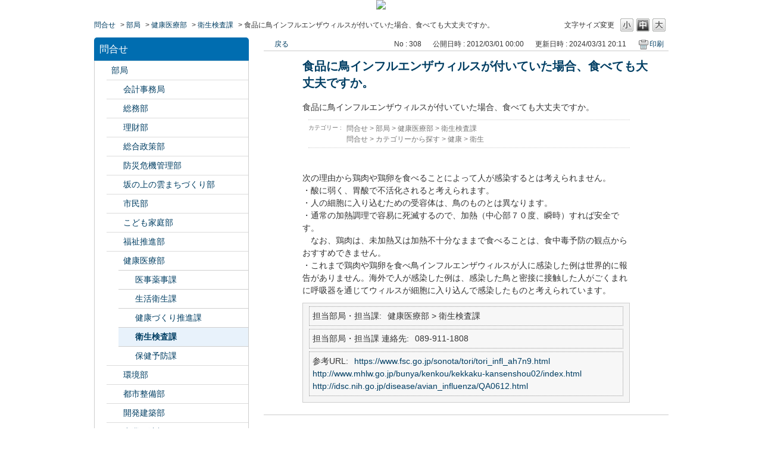

--- FILE ---
content_type: text/html; charset=utf-8
request_url: https://info-faq.city.matsuyama.ehime.jp/faq/show/308?back=front%2Fcategory%3Ashow&category_id=159&page=4&site_domain=default&sort=sort_access&sort_order=desc
body_size: 6120
content:
<!DOCTYPE html PUBLIC "-//W3C//DTD XHTML 1.0 Transitional//EN" "http://www.w3.org/TR/xhtml1/DTD/xhtml1-transitional.dtd">
<html xmlns="http://www.w3.org/1999/xhtml" lang="ja" xml:lang="ja">
  <head>
 <meta http-equiv="content-type" content="text/html; charset=UTF-8" />
    <meta http-equiv="X-UA-Compatible" content="IE=edge,chrome=1" />
    <meta http-equiv="Pragma" content="no-cache"/>
    <meta http-equiv="Cache-Control" content="no-cache"/>
    <meta http-equiv="Expires" content="0"/>
    <meta name="description" content="次の理由から鶏肉や鶏卵を食べることによって人が感染するとは考えられません。
・酸に弱く、胃酸で不活化されると考えられます。
・人の細胞に入り込むための受容体は、鳥のものとは異なります。
・通常の加熱調" />
    <meta name="keywords" content="衛生検査課,健康医療部,部局" />
    <meta name="csrf-param" content="authenticity_token" />
<meta name="csrf-token" content="WsKBsdtyER_IeDDlDDj7wKs8Ix8kf4fRrDLQ_OJqE3_zGnGkKId2tte557V4CkOsEx1-UAECEgcLl8SlgJA2Kw" />
    <script src="/assets/application_front_pc-70829ab258f817609cf7b092652328b6cc107d834757186420ba06bcb3c507c9.js"></script>
<script src="/assets/calendar/calendar-ja-da58e63df1424289368016b5077d61a523d45dd27a7d717739d0dbc63fa6a683.js"></script>
<script>jQuery.migrateMute = true;</script>
<script src="/assets/jquery-migrate-3.3.2.min-dbdd70f5d90839a3040d1cbe135a53ce8f7088aa7543656e7adf9591fa3782aa.js"></script>
<link rel="stylesheet" href="/assets/application_front_pc-7cab32363d9fbcfee4c18a6add9fe66228e2561d6fe655ed3c9a039bf433fbd8.css" media="all" />
<link href="/stylesheets/style.css?mslsiMG6Z9gOl2FwvOSNiPDIzGIKZVQwGjTKBqFdoxQzEZydMk8AcRFWtiDI1jXkSOmRLS8Ywea9kd5fw6eGQA" media="all" rel="stylesheet" type="text/css" />
<link rel="stylesheet" href="https://info-faq.city.matsuyama.ehime.jp/css/style.css?site_id=-1" media="all" />
<link rel="stylesheet" href="https://info-faq.city.matsuyama.ehime.jp/css/style.css?site_id=1" media="all" />

    
    <title>食品に鳥インフルエンザウィルスが付いていた場合、食べても大丈夫ですか。 | 松山市　よくある質問と回答集</title>
    
  </head>
  <body class="lang_size_medium" id="faq_show">
    
    <a name="top"></a>
    <div id="okw_wrapper">
<div style="text-align:center;"><a href="https://www.city.matsuyama.ehime.jp/"><img src="/usr/file/attachment/matsuyama_toppage.png"></a></div>
      <div id="okw_contents">
        <div id="okw_contents_base">
          <div id="okw_contents_inner" class="clearfix">
            <div id="okw_sub_header" class="clearfix">
              <div id="login_user_name"></div>
              <ul id="fontCol" class="flo_r">
                  <li class="okw_txt">文字サイズ変更</li>
  <li class="fntSml fntSml_ja">
    <a update_flash_color="#d4e0e8" data-remote="true" href="/front/font_size?font_type=small&amp;site_domain=default">S</a>
  </li>
  <li class="fntMidOn fntMidOn_ja">
    <a update_flash_color="#d4e0e8" data-remote="true" href="/front/font_size?font_type=middle&amp;site_domain=default">M</a>
  </li>
  <li class="fntBig fntBig_ja">
    <a update_flash_color="#d4e0e8" data-remote="true" href="/front/font_size?font_type=large&amp;site_domain=default">L</a>
  </li>

              </ul>
              <ul class="okw_bread">
  <li class="okw_bread_list"><a href="/category/show/1?site_domain=default">問合せ</a><span>&nbsp;&gt;&nbsp;</span><a href="/category/show/119?site_domain=default">部局</a><span>&nbsp;&gt;&nbsp;</span><a href="/category/show/132?site_domain=default">健康医療部</a><span>&nbsp;&gt;&nbsp;</span><a href="/category/show/211?site_domain=default">衛生検査課</a><span>&nbsp;&gt;&nbsp;</span><span>食品に鳥インフルエンザウィルスが付いていた場合、食べても大丈夫ですか。</span></li>
</ul>
            
            </div>
            
<div id="okw_side" class="flo_l"><div class="colArea clearfix"><div class="oneCol okw_parts_category_tree"><div id="category_tree" class="category_tree">
  <div class="ttl_col"><h2 class="ttl_bg"><span class="icocate_tree">問合せ</span></h2></div>
  
  
  
  <ul id="tree_1" class="category_level_0">
    
  
  <li id="tree_icon_119" class="category_open">
    <div class="category_on cate_pull_inert_bg">
      <a class="pm_icon flo_l" child_url="#" js_effect_time="500" self_tag_id="tree_icon_119" tree_open="true" href="/category/show/119?site_domain=default">/category/show/119?site_domain=default</a><a href="/category/show/119?site_domain=default">部局</a>
    </div>
    
  <ul id="tree_119" class="category_level_1">
    
  
  <li id="tree_icon_120" class="category_close">
    <div class="category_on cate_pull_inert_bg">
      <a class="pm_icon flo_l" child_url="/category/tree_open/120?node=2&amp;site_domain=default&amp;tag_id=tree_icon_120" js_effect_time="500" self_tag_id="tree_icon_120" tree_open="true" href="/category/show/120?site_domain=default">/category/show/120?site_domain=default</a><a href="/category/show/120?site_domain=default">会計事務局</a>
    </div>
    
  </li>

  
  <li id="tree_icon_125" class="category_close">
    <div class="category_on cate_pull_inert_bg">
      <a class="pm_icon flo_l" child_url="/category/tree_open/125?node=2&amp;site_domain=default&amp;tag_id=tree_icon_125" js_effect_time="500" self_tag_id="tree_icon_125" tree_open="true" href="/category/show/125?site_domain=default">/category/show/125?site_domain=default</a><a href="/category/show/125?site_domain=default">総務部</a>
    </div>
    
  </li>

  
  <li id="tree_icon_127" class="category_close">
    <div class="category_on cate_pull_inert_bg">
      <a class="pm_icon flo_l" child_url="/category/tree_open/127?node=2&amp;site_domain=default&amp;tag_id=tree_icon_127" js_effect_time="500" self_tag_id="tree_icon_127" tree_open="true" href="/category/show/127?site_domain=default">/category/show/127?site_domain=default</a><a href="/category/show/127?site_domain=default">理財部</a>
    </div>
    
  </li>

  
  <li id="tree_icon_126" class="category_close">
    <div class="category_on cate_pull_inert_bg">
      <a class="pm_icon flo_l" child_url="/category/tree_open/126?node=2&amp;site_domain=default&amp;tag_id=tree_icon_126" js_effect_time="500" self_tag_id="tree_icon_126" tree_open="true" href="/category/show/126?site_domain=default">/category/show/126?site_domain=default</a><a href="/category/show/126?site_domain=default">総合政策部</a>
    </div>
    
  </li>

  
  <li id="tree_icon_424" class="category_close">
    <div class="category_on cate_pull_inert_bg">
      <a class="pm_icon flo_l" child_url="/category/tree_open/424?node=2&amp;site_domain=default&amp;tag_id=tree_icon_424" js_effect_time="500" self_tag_id="tree_icon_424" tree_open="true" href="/category/show/424?site_domain=default">/category/show/424?site_domain=default</a><a href="/category/show/424?site_domain=default">防災危機管理部</a>
    </div>
    
  </li>

  
  <li id="tree_icon_398" class="category_close">
    <div class="category_on cate_pull_inert_bg">
      <a class="pm_icon flo_l" child_url="/category/tree_open/398?node=2&amp;site_domain=default&amp;tag_id=tree_icon_398" js_effect_time="500" self_tag_id="tree_icon_398" tree_open="true" href="/category/show/398?site_domain=default">/category/show/398?site_domain=default</a><a href="/category/show/398?site_domain=default">坂の上の雲まちづくり部</a>
    </div>
    
  </li>

  
  <li id="tree_icon_128" class="category_close">
    <div class="category_on cate_pull_inert_bg">
      <a class="pm_icon flo_l" child_url="/category/tree_open/128?node=2&amp;site_domain=default&amp;tag_id=tree_icon_128" js_effect_time="500" self_tag_id="tree_icon_128" tree_open="true" href="/category/show/128?site_domain=default">/category/show/128?site_domain=default</a><a href="/category/show/128?site_domain=default">市民部</a>
    </div>
    
  </li>

  
  <li id="tree_icon_415" class="category_close">
    <div class="category_on cate_pull_inert_bg">
      <a class="pm_icon flo_l" child_url="/category/tree_open/415?node=2&amp;site_domain=default&amp;tag_id=tree_icon_415" js_effect_time="500" self_tag_id="tree_icon_415" tree_open="true" href="/category/show/415?site_domain=default">/category/show/415?site_domain=default</a><a href="/category/show/415?site_domain=default">こども家庭部</a>
    </div>
    
  </li>

  
  <li id="tree_icon_130" class="category_close">
    <div class="category_on cate_pull_inert_bg">
      <a class="pm_icon flo_l" child_url="/category/tree_open/130?node=2&amp;site_domain=default&amp;tag_id=tree_icon_130" js_effect_time="500" self_tag_id="tree_icon_130" tree_open="true" href="/category/show/130?site_domain=default">/category/show/130?site_domain=default</a><a href="/category/show/130?site_domain=default">福祉推進部</a>
    </div>
    
  </li>

  
  <li id="tree_icon_132" class="category_open">
    <div class="category_on cate_pull_inert_bg">
      <a class="pm_icon flo_l" child_url="#" js_effect_time="500" self_tag_id="tree_icon_132" tree_open="true" href="/category/show/132?site_domain=default">/category/show/132?site_domain=default</a><a href="/category/show/132?site_domain=default">健康医療部</a>
    </div>
    
  <ul id="tree_132" class="category_level_2">
    
  
  <li id="tree_icon_153" >
    <div class="category_none cate_pull_inert_bg">
      <a href="/category/show/153?site_domain=default">医事薬事課</a>
    </div>
    
  </li>

  
  <li id="tree_icon_159" >
    <div class="category_none cate_pull_inert_bg">
      <a href="/category/show/159?site_domain=default">生活衛生課</a>
    </div>
    
  </li>

  
  <li id="tree_icon_201" >
    <div class="category_none cate_pull_inert_bg">
      <a href="/category/show/201?site_domain=default">健康づくり推進課</a>
    </div>
    
  </li>

  
  <li id="tree_icon_211" >
    <div class="category_none category_select cate_pull_inert_bg">
      <a href="/category/show/211?site_domain=default">衛生検査課</a>
    </div>
    
  </li>

  
  <li id="tree_icon_213" >
    <div class="category_none cate_pull_inert_bg">
      <a href="/category/show/213?site_domain=default">保健予防課</a>
    </div>
    
  </li>

  </ul>




  </li>

  
  <li id="tree_icon_133" class="category_close">
    <div class="category_on cate_pull_inert_bg">
      <a class="pm_icon flo_l" child_url="/category/tree_open/133?node=2&amp;site_domain=default&amp;tag_id=tree_icon_133" js_effect_time="500" self_tag_id="tree_icon_133" tree_open="true" href="/category/show/133?site_domain=default">/category/show/133?site_domain=default</a><a href="/category/show/133?site_domain=default">環境部</a>
    </div>
    
  </li>

  
  <li id="tree_icon_135" class="category_close">
    <div class="category_on cate_pull_inert_bg">
      <a class="pm_icon flo_l" child_url="/category/tree_open/135?node=2&amp;site_domain=default&amp;tag_id=tree_icon_135" js_effect_time="500" self_tag_id="tree_icon_135" tree_open="true" href="/category/show/135?site_domain=default">/category/show/135?site_domain=default</a><a href="/category/show/135?site_domain=default">都市整備部</a>
    </div>
    
  </li>

  
  <li id="tree_icon_425" class="category_close">
    <div class="category_on cate_pull_inert_bg">
      <a class="pm_icon flo_l" child_url="/category/tree_open/425?node=2&amp;site_domain=default&amp;tag_id=tree_icon_425" js_effect_time="500" self_tag_id="tree_icon_425" tree_open="true" href="/category/show/425?site_domain=default">/category/show/425?site_domain=default</a><a href="/category/show/425?site_domain=default">開発建築部</a>
    </div>
    
  </li>

  
  <li id="tree_icon_138" class="category_close">
    <div class="category_on cate_pull_inert_bg">
      <a class="pm_icon flo_l" child_url="/category/tree_open/138?node=2&amp;site_domain=default&amp;tag_id=tree_icon_138" js_effect_time="500" self_tag_id="tree_icon_138" tree_open="true" href="/category/show/138?site_domain=default">/category/show/138?site_domain=default</a><a href="/category/show/138?site_domain=default">産業経済部</a>
    </div>
    
  </li>

  
  <li id="tree_icon_427" class="category_close">
    <div class="category_on cate_pull_inert_bg">
      <a class="pm_icon flo_l" child_url="/category/tree_open/427?node=2&amp;site_domain=default&amp;tag_id=tree_icon_427" js_effect_time="500" self_tag_id="tree_icon_427" tree_open="true" href="/category/show/427?site_domain=default">/category/show/427?site_domain=default</a><a href="/category/show/427?site_domain=default">農林水産部</a>
    </div>
    
  </li>

  
  <li id="tree_icon_140" class="category_close">
    <div class="category_on cate_pull_inert_bg">
      <a class="pm_icon flo_l" child_url="/category/tree_open/140?node=2&amp;site_domain=default&amp;tag_id=tree_icon_140" js_effect_time="500" self_tag_id="tree_icon_140" tree_open="true" href="/category/show/140?site_domain=default">/category/show/140?site_domain=default</a><a href="/category/show/140?site_domain=default">松山市消防局</a>
    </div>
    
  </li>

  
  <li id="tree_icon_142" class="category_close">
    <div class="category_on cate_pull_inert_bg">
      <a class="pm_icon flo_l" child_url="/category/tree_open/142?node=2&amp;site_domain=default&amp;tag_id=tree_icon_142" js_effect_time="500" self_tag_id="tree_icon_142" tree_open="true" href="/category/show/142?site_domain=default">/category/show/142?site_domain=default</a><a href="/category/show/142?site_domain=default">松山市教育委員会</a>
    </div>
    
  </li>

  
  <li id="tree_icon_143" class="category_close">
    <div class="category_on cate_pull_inert_bg">
      <a class="pm_icon flo_l" child_url="/category/tree_open/143?node=2&amp;site_domain=default&amp;tag_id=tree_icon_143" js_effect_time="500" self_tag_id="tree_icon_143" tree_open="true" href="/category/show/143?site_domain=default">/category/show/143?site_domain=default</a><a href="/category/show/143?site_domain=default">松山市議会事務局</a>
    </div>
    
  </li>

  
  <li id="tree_icon_146" class="category_close">
    <div class="category_on cate_pull_inert_bg">
      <a class="pm_icon flo_l" child_url="/category/tree_open/146?node=2&amp;site_domain=default&amp;tag_id=tree_icon_146" js_effect_time="500" self_tag_id="tree_icon_146" tree_open="true" href="/category/show/146?site_domain=default">/category/show/146?site_domain=default</a><a href="/category/show/146?site_domain=default">監査委員事務局</a>
    </div>
    
  </li>

  
  <li id="tree_icon_148" class="category_close">
    <div class="category_on cate_pull_inert_bg">
      <a class="pm_icon flo_l" child_url="/category/tree_open/148?node=2&amp;site_domain=default&amp;tag_id=tree_icon_148" js_effect_time="500" self_tag_id="tree_icon_148" tree_open="true" href="/category/show/148?site_domain=default">/category/show/148?site_domain=default</a><a href="/category/show/148?site_domain=default">選挙管理委員会事務局</a>
    </div>
    
  </li>

  
  <li id="tree_icon_147" class="category_close">
    <div class="category_on cate_pull_inert_bg">
      <a class="pm_icon flo_l" child_url="/category/tree_open/147?node=2&amp;site_domain=default&amp;tag_id=tree_icon_147" js_effect_time="500" self_tag_id="tree_icon_147" tree_open="true" href="/category/show/147?site_domain=default">/category/show/147?site_domain=default</a><a href="/category/show/147?site_domain=default">農業委員会事務局</a>
    </div>
    
  </li>

  
  <li id="tree_icon_145" class="category_close">
    <div class="category_on cate_pull_inert_bg">
      <a class="pm_icon flo_l" child_url="/category/tree_open/145?node=2&amp;site_domain=default&amp;tag_id=tree_icon_145" js_effect_time="500" self_tag_id="tree_icon_145" tree_open="true" href="/category/show/145?site_domain=default">/category/show/145?site_domain=default</a><a href="/category/show/145?site_domain=default">公平委員会事務局</a>
    </div>
    
  </li>

  
  <li id="tree_icon_144" class="category_close">
    <div class="category_on cate_pull_inert_bg">
      <a class="pm_icon flo_l" child_url="/category/tree_open/144?node=2&amp;site_domain=default&amp;tag_id=tree_icon_144" js_effect_time="500" self_tag_id="tree_icon_144" tree_open="true" href="/category/show/144?site_domain=default">/category/show/144?site_domain=default</a><a href="/category/show/144?site_domain=default">上下水道部</a>
    </div>
    
  </li>

  
  <li id="tree_icon_134" class="category_close">
    <div class="category_on cate_pull_inert_bg">
      <a class="pm_icon flo_l" child_url="/category/tree_open/134?node=2&amp;site_domain=default&amp;tag_id=tree_icon_134" js_effect_time="500" self_tag_id="tree_icon_134" tree_open="true" href="/category/show/134?site_domain=default">/category/show/134?site_domain=default</a><a href="/category/show/134?site_domain=default">松山市文化・スポーツ振興財団</a>
    </div>
    
  </li>

  
  <li id="tree_icon_131" class="category_close">
    <div class="category_on cate_pull_inert_bg">
      <a class="pm_icon flo_l" child_url="/category/tree_open/131?node=2&amp;site_domain=default&amp;tag_id=tree_icon_131" js_effect_time="500" self_tag_id="tree_icon_131" tree_open="true" href="/category/show/131?site_domain=default">/category/show/131?site_domain=default</a><a href="/category/show/131?site_domain=default">その他外郭団体</a>
    </div>
    
  </li>

  </ul>




  </li>

  
  <li id="tree_icon_2" class="category_close">
    <div class="category_on cate_pull_inert_bg">
      <a class="pm_icon flo_l" child_url="/category/tree_open/2?node=1&amp;site_domain=default&amp;tag_id=tree_icon_2" js_effect_time="500" self_tag_id="tree_icon_2" tree_open="true" href="/category/show/2?site_domain=default">/category/show/2?site_domain=default</a><a href="/category/show/2?site_domain=default">カテゴリーから探す</a>
    </div>
    
  </li>

  
  <li id="tree_icon_105" class="category_close">
    <div class="category_on cate_pull_inert_bg">
      <a class="pm_icon flo_l" child_url="/category/tree_open/105?node=1&amp;site_domain=default&amp;tag_id=tree_icon_105" js_effect_time="500" self_tag_id="tree_icon_105" tree_open="true" href="/category/show/105?site_domain=default">/category/show/105?site_domain=default</a><a href="/category/show/105?site_domain=default">ライフイベントから探す</a>
    </div>
    
  </li>

  </ul>









</div>
</div></div></div><div id="okw_center" class="okw_side flo_r"><div class="colArea clearfix"><div class="oneCol okw_main_faq">    <!-- FAQ_CONTENTS_AREA -->
    <div class="faq_qstInf_col clearfix">
    <ul class="siteLink">
        <li class="preLink">
            <a title="戻る" href="/category/show/159?page=4&amp;site_domain=default&amp;sort=sort_access&amp;sort_order=desc">戻る</a>
        </li>
    </ul>
  <ul class="faq_dateNo flo_r">
    <li class="faq_no">No&nbsp;:&nbsp;308</li>
      <li class="faq_date">公開日時&nbsp;:&nbsp;2012/03/01 00:00</li>
      <li class="faq_date">更新日時&nbsp;:&nbsp;2024/03/31 20:11</li>
        <li class="faq_print">
          <span class="icoPrint">
              <a target="_blank" href="/print/faq/308?category_id=159&amp;site_domain=default">印刷</a>
          </span>
        </li>
  </ul>
</div>
<span class="mark_area"></span>

<script type='text/javascript'>
    //<![CDATA[
    $(function() {
        $("#faq_tag_search_return_button").click(function () {
            const keywordTagsJ = JSON.stringify()
            const faqId = `${}`
            faq_popup_close_log(keywordTagsJ, faqId);
            window.close();
            return false;
        });
    });
    //]]>
</script>

<h2 class="faq_qstCont_ttl"><span class="icoQ">食品に鳥インフルエンザウィルスが付いていた場合、食べても大丈夫ですか。</span></h2>
<div class="faq_qstCont_col">
    <div id="faq_question_contents" class="faq_qstCont_txt clearfix">
      <div>食品に鳥インフルエンザウィルスが付いていた場合、食べても大丈夫ですか。</div>

    </div>
  <dl class="faq_cate_col clearfix">
    <dt>カテゴリー&nbsp;:&nbsp;</dt>
    <dd>
      <ul>
          <li class="clearfix">
            <a href="/category/show/1?site_domain=default">問合せ</a><span>&nbsp;&gt;&nbsp;</span><a href="/category/show/119?site_domain=default">部局</a><span>&nbsp;&gt;&nbsp;</span><a href="/category/show/132?site_domain=default">健康医療部</a><span>&nbsp;&gt;&nbsp;</span><a href="/category/show/211?site_domain=default">衛生検査課</a>
          </li>
          <li class="clearfix">
            <a href="/category/show/1?site_domain=default">問合せ</a><span>&nbsp;&gt;&nbsp;</span><a href="/category/show/2?site_domain=default">カテゴリーから探す</a><span>&nbsp;&gt;&nbsp;</span><a href="/category/show/24?site_domain=default">健康</a><span>&nbsp;&gt;&nbsp;</span><a href="/category/show/72?site_domain=default">衛生</a>
          </li>
      </ul>
    </dd>
  </dl>
</div>
<h2 class="faq_ans_bor faq_ans_ttl">
    <span class="icoA">回答</span>
</h2>
<div class="faq_ans_col">
  <div id="faq_answer_contents" class="faq_ansCont_txt clearfix">
    <div>次の理由から鶏肉や鶏卵を食べることによって人が感染するとは考えられません。<br/>
・酸に弱く、胃酸で不活化されると考えられます。<br/>
・人の細胞に入り込むための受容体は、鳥のものとは異なります。<br/>
・通常の加熱調理で容易に死滅するので、加熱（中心部７０度、瞬時）すれば安全です。<br/>
　なお、鶏肉は、未加熱又は加熱不十分なままで食べることは、食中毒予防の観点からおすすめできません。<br/>
・これまで鶏肉や鶏卵を食べ鳥インフルエンザウィルスが人に感染した例は世界的に報告がありません。海外で人が感染した例は、感染した鳥と密接に接触した人がごくまれに呼吸器を通じてウィルスが細胞に入り込んで感染したものと考えられています。</div>

  </div>
    <div class="faq_addition_col">
      <dl class="faq_addition_list faq_attribute10 clearfix not_html">
        <dt>担当部局・担当課</dt>
          <dd>健康医療部 &gt; 衛生検査課</dd>
      </dl>
      <dl class="faq_addition_list faq_attribute11 clearfix not_html">
        <dt>担当部局・担当課 連絡先</dt>
          <dd>089-911-1808</dd>
      </dl>
      <dl class="faq_addition_list faq_attribute27 clearfix not_html">
        <dt>参考URL</dt>
          <dd><a target="_blank" href="https://www.fsc.go.jp/sonota/tori/tori_infl_ah7n9.html">https://www.fsc.go.jp/sonota/tori/tori_infl_ah7n9.html</a><br />
<a target="_blank" href="http://www.mhlw.go.jp/bunya/kenkou/kekkaku-kansenshou02/index.html">http://www.mhlw.go.jp/bunya/kenkou/kekkaku-kansenshou02/index.html</a><br />
<a target="_blank" href="http://idsc.nih.go.jp/disease/avian_influenza/QA0612.html">http://idsc.nih.go.jp/disease/avian_influenza/QA0612.html</a></dd>
      </dl>
  </div>

</div>

<script type="text/javascript">
$(function() {
  function resetFaqCountFlag() {
    window.__faq_countup_sent__ = false;
  }

  function countUpOnce() {
    // すでに送信済みならスキップ
    if (window.__faq_countup_sent__) return;
    window.__faq_countup_sent__ = true;

    fetch("/faq/countup?site_domain=default", {
      method: "POST",
      headers: {
        "Content-Type": "application/json",
        "X-CSRF-Token": $('meta[name=csrf-token]').attr('content'),
        "X-Requested-With": "XMLHttpRequest"
      },
      body: JSON.stringify({
        faq_id: "308",
        category_id: "211"
      })
    });
  }

  countUpOnce();

  // PC タグ検索 個別のモーダルを閉じる場合
  $("#faq_show .faq_tag_search_return_button").on("click", function() {
    resetFaqCountFlag();
  });
  // PC タグ検索 全てのモーダルを閉じる場合
  $("#faq_show .faq_tag_search_close_button").on("click", function() {
    resetFaqCountFlag();
  });

  // スマホ タグ検索
  $('.faq_tag_modal_close_btn').on("click", function() {
    resetFaqCountFlag();
  });

  // PC スーパーアシスタント Colorboxモーダルを閉じる場合
  $(document).on("cbox_closed", function() {
    resetFaqCountFlag();
  });

  // スマホ スーパーアシスタント FAQ詳細から戻る場合
  $("#toggle_preview_faq").on("click", function() {
    resetFaqCountFlag();
  });
});
</script>


    <!-- /FAQ_CONTENTS_AREA -->


</div></div><div class="colArea clearfix"><div class="oneCol okw_parts_enquete">  <div class="okw_enquete_area">
    <h2 class="questioner_ttl" id="enquete_form_message">アンケート:ご意見をお聞かせください</h2>
    <div class="questioner_col">
      <form id="enquete_form" update_flash_color="#d4e0e8" action="/faq/new_faq_enquete_value?site_domain=default" accept-charset="UTF-8" data-remote="true" method="post"><input type="hidden" name="authenticity_token" value="6a65V4KWlsYXip8ZOkxmNXHHtpDcC3pDrfIFJSLvW2gl2BFMOgHi8I-cKO_rFyGhZd0hvSY9cTCCSB3lzB8FRQ" autocomplete="off" />
        <ul class="faq_form_list">
          <input value="308" autocomplete="off" type="hidden" name="faq_enquete_value[faq_id]" id="faq_enquete_value_faq_id" />
          <input value="159" autocomplete="off" type="hidden" name="faq_enquete_value[category_id]" id="faq_enquete_value_category_id" />
          
            <li>
                  <input type="radio" value="1" checked="checked" name="faq_enquete_value[enquete_id]" id="faq_enquete_value_enquete_id_1" />
              <label for="faq_enquete_value_enquete_id_1">大変役にたった</label>
            </li>
            <li>
                  <input type="radio" value="2" name="faq_enquete_value[enquete_id]" id="faq_enquete_value_enquete_id_2" />
              <label for="faq_enquete_value_enquete_id_2">参考になった</label>
            </li>
            <li>
                  <input type="radio" value="3" name="faq_enquete_value[enquete_id]" id="faq_enquete_value_enquete_id_3" />
              <label for="faq_enquete_value_enquete_id_3">あまり参考にならなかった</label>
            </li>
            <li>
                  <input type="radio" value="4" name="faq_enquete_value[enquete_id]" id="faq_enquete_value_enquete_id_4" />
              <label for="faq_enquete_value_enquete_id_4">役立たなかった</label>
            </li>
        </ul>
          <div class="questioner_txt_col">
            <span class="questioner_sub_msg">ご意見・ご感想をお寄せください</span>
                <textarea cols="70" rows="2" class="questioner_txt" name="faq_enquete_value[comment]" id="faq_enquete_value_comment">
</textarea>
            <span class="questioner_description">お問い合わせを入力されましてもご返信はいたしかねます</span>
          </div>
        <div class="questioner_submit_btn">
          <input type="submit" name="commit" value="送信する" id="enquete_form_button" class="questioner_btn" />
        </div>
<input type="hidden" name="site_domain" value="default" /></form>    </div>
  </div>

</div></div><div class="colArea clearfix"><div class="oneCol okw_parts_faq_relations">  <span class="spinner"></span>

  <script type="text/javascript">
      $.ajax({
          type: 'GET',
          url: '/custom_part/faq_relations?category_id=211&id=308&site_domain=default&split=false',
          dataType: 'html',
          success: function(data) {
              $('.okw_parts_faq_relations').html(data)
          }
      });
  </script>
</div></div><p class="topLink"><a href="#top">TOPへ</a></p></div>
<script type="text/javascript">
$(function() {
  function resetFaqCountFlag() {
    window.__faq_countup_sent__ = false;
  }

  function countUpOnce() {
    // すでに送信済みならスキップ
    if (window.__faq_countup_sent__) return;
    window.__faq_countup_sent__ = true;

    fetch("/faq/countup?site_domain=default", {
      method: "POST",
      headers: {
        "Content-Type": "application/json",
        "X-CSRF-Token": $('meta[name=csrf-token]').attr('content'),
        "X-Requested-With": "XMLHttpRequest"
      },
      body: JSON.stringify({
        faq_id: "308",
        category_id: "211"
      })
    });
  }

  countUpOnce();

  // PC タグ検索 個別のモーダルを閉じる場合
  $("#faq_show .faq_tag_search_return_button").on("click", function() {
    resetFaqCountFlag();
  });
  // PC タグ検索 全てのモーダルを閉じる場合
  $("#faq_show .faq_tag_search_close_button").on("click", function() {
    resetFaqCountFlag();
  });

  // スマホ タグ検索
  $('.faq_tag_modal_close_btn').on("click", function() {
    resetFaqCountFlag();
  });

  // PC スーパーアシスタント Colorboxモーダルを閉じる場合
  $(document).on("cbox_closed", function() {
    resetFaqCountFlag();
  });

  // スマホ スーパーアシスタント FAQ詳細から戻る場合
  $("#toggle_preview_faq").on("click", function() {
    resetFaqCountFlag();
  });
});
</script>


          </div>
        </div>
      </div>
      <div id="okw_footer_default" class="clearfix">
        <p id="okw_logo_footer" class="flo_r logo_footer">
          <a href="https://aisaas.pkshatech.com/faq/" target="_blank">PKSHA FAQ logo</a>
        </p>
      </div>
    </div>


  </body>
</html>
